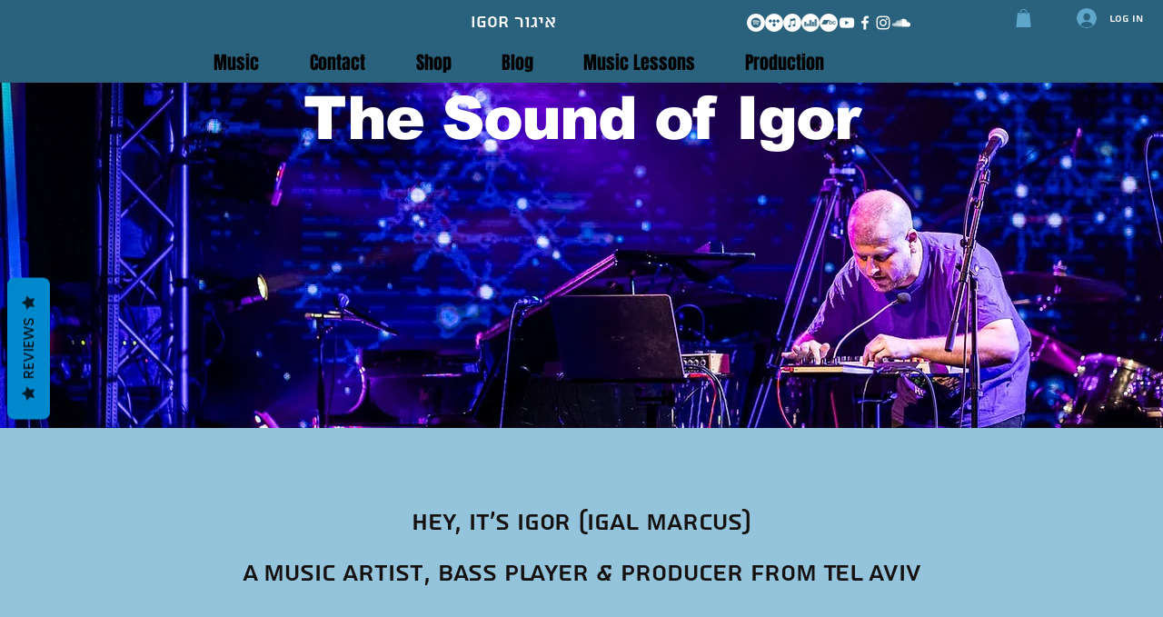

--- FILE ---
content_type: text/javascript
request_url: https://statics2.kudobuzz.com/widget-loader.9717947f4d8c10a3b2be.js
body_size: 5515
content:
"use strict";(self.webpackChunkwidget=self.webpackChunkwidget||[]).push([[554],{7226:(t,e,n)=>{n.d(e,{Z:()=>c});var l=n(4234),o=n(8568);function i(t){let e;return{c(){e=(0,l.bGB)("i"),(0,l.Ljt)(e,"class","kb-button-icon svelte-155vymn")},m(t,n){(0,l.$Tr)(t,e,n)},d(t){t&&(0,l.ogt)(e)}}}function r(t){let e,n,o,r,s,a,c,u=t[0]&&t[2]&&i();return{c(){e=(0,l.bGB)("button"),u&&u.c(),n=(0,l.DhX)(),o=(0,l.fLW)(t[6]),(0,l.Ljt)(e,"class",r=(0,l.H1I)(`kb-button kb-button--${t[5]}`)+" svelte-155vymn"),(0,l.Ljt)(e,"style",s="--icon-url: "+t[10]+"; background: "+t[3]+"; color: "+t[4]+";"+(t[7]?` text-transform: ${t[7]};`:"")+" "+t[8]),(0,l.Ljt)(e,"aria-label",t[9]),(0,l.VHj)(e,"disabled",t[1])},m(i,r){(0,l.$Tr)(i,e,r),u&&u.m(e,null),(0,l.R3I)(e,n),(0,l.R3I)(e,o),a||(c=(0,l.oLt)(e,"click",t[11]),a=!0)},p(t,[a]){t[0]&&t[2]?u||(u=i(),u.c(),u.m(e,n)):u&&(u.d(1),u=null),64&a&&(0,l.rTO)(o,t[6]),32&a&&r!==(r=(0,l.H1I)(`kb-button kb-button--${t[5]}`)+" svelte-155vymn")&&(0,l.Ljt)(e,"class",r),1432&a&&s!==(s="--icon-url: "+t[10]+"; background: "+t[3]+"; color: "+t[4]+";"+(t[7]?` text-transform: ${t[7]};`:"")+" "+t[8])&&(0,l.Ljt)(e,"style",s),512&a&&(0,l.Ljt)(e,"aria-label",t[9]),34&a&&(0,l.VHj)(e,"disabled",t[1])},i:l.ZTd,o:l.ZTd,d(t){t&&(0,l.ogt)(e),u&&u.d(),a=!1,c()}}}function s(t,e,n){let l,{hasIcon:i=!1}=e,{disabled:r=!1}=e,{icon:s}=e,{backgroundColor:a="#0a0f3b"}=e,{textColor:c="#f9f9f9"}=e,{btnTheme:u="large"}=e,{buttonText:d}=e,{textTransform:f}=e,{customStyle:p=""}=e,{name:h}=e;const g=(0,o.x)();return t.$$set=t=>{"hasIcon"in t&&n(0,i=t.hasIcon),"disabled"in t&&n(1,r=t.disabled),"icon"in t&&n(2,s=t.icon),"backgroundColor"in t&&n(3,a=t.backgroundColor),"textColor"in t&&n(4,c=t.textColor),"btnTheme"in t&&n(5,u=t.btnTheme),"buttonText"in t&&n(6,d=t.buttonText),"textTransform"in t&&n(7,f=t.textTransform),"customStyle"in t&&n(8,p=t.customStyle),"name"in t&&n(9,h=t.name)},t.$$.update=()=>{4&t.$$.dirty&&n(10,l=`url(${s})`)},[i,r,s,a,c,u,d,f,p,h,l,function(){g("buttonClicked",{name:h})}]}class a extends l.f_C{constructor(t){super(),(0,l.S1n)(this,t,s,r,l.N8,{hasIcon:0,disabled:1,icon:2,backgroundColor:3,textColor:4,btnTheme:5,buttonText:6,textTransform:7,customStyle:8,name:9})}}const c=a},444:(t,e,n)=>{n.d(e,{Z:()=>s});var l=n(4234);function o(t){let e,n,o,i,r,s,a;const c=t[4].default,u=(0,l.nuO)(c,t,t[3],null);return{c(){e=(0,l.bGB)("div"),u&&u.c(),n=(0,l.DhX)(),o=(0,l.bGB)("div"),i=(0,l.fLW)(t[0]),(0,l.Ljt)(o,"style",r="checkout"===t[1]?`color: ${t[2]}`:""),(0,l.Ljt)(o,"class","header__title svelte-2x1uk7"),(0,l.Ljt)(e,"class",s=(0,l.H1I)("checkout"===t[1]?"kb-form__header checkout__widget":"kb-form__header")+" svelte-2x1uk7")},m(t,r){(0,l.$Tr)(t,e,r),u&&u.m(e,null),(0,l.R3I)(e,n),(0,l.R3I)(e,o),(0,l.R3I)(o,i),a=!0},p(t,[n]){u&&u.p&&(!a||8&n)&&(0,l.kmG)(u,c,t,t[3],a?(0,l.u2N)(c,t[3],n,null):(0,l.VOJ)(t[3]),null),(!a||1&n)&&(0,l.rTO)(i,t[0]),(!a||6&n&&r!==(r="checkout"===t[1]?`color: ${t[2]}`:""))&&(0,l.Ljt)(o,"style",r),(!a||2&n&&s!==(s=(0,l.H1I)("checkout"===t[1]?"kb-form__header checkout__widget":"kb-form__header")+" svelte-2x1uk7"))&&(0,l.Ljt)(e,"class",s)},i(t){a||((0,l.Ui)(u,t),a=!0)},o(t){(0,l.etI)(u,t),a=!1},d(t){t&&(0,l.ogt)(e),u&&u.d(t)}}}function i(t,e,n){let{$$slots:l={},$$scope:o}=e,{title:i}=e,{widget:r}=e,{textColor:s}=e;return t.$$set=t=>{"title"in t&&n(0,i=t.title),"widget"in t&&n(1,r=t.widget),"textColor"in t&&n(2,s=t.textColor),"$$scope"in t&&n(3,o=t.$$scope)},[i,r,s,o,l]}class r extends l.f_C{constructor(t){super(),(0,l.S1n)(this,t,i,o,l.N8,{title:0,widget:1,textColor:2})}}const s=r},3438:(t,e,n)=>{n.d(e,{Z:()=>a});var l=n(4234);function o(t){let e,n;return{c(){e=(0,l.bGB)("div"),n=(0,l.fLW)(t[2]),(0,l.Ljt)(e,"class","kb-form-error svelte-s6q3lo")},m(t,o){(0,l.$Tr)(t,e,o),(0,l.R3I)(e,n)},p(t,e){4&e&&(0,l.rTO)(n,t[2])},d(t){t&&(0,l.ogt)(e)}}}function i(t){let e,n,i,r,s,a,c,u=t[2]&&o(t);return{c(){e=(0,l.bGB)("div"),n=(0,l.bGB)("div"),i=(0,l.bGB)("textarea"),r=(0,l.DhX)(),u&&u.c(),s=(0,l.cSb)(),(0,l.Ljt)(i,"class","field-wrapper__textarea svelte-s6q3lo"),(0,l.Ljt)(i,"aria-label",t[4]),(0,l.Ljt)(i,"placeholder",t[1]),(0,l.czc)(i,"height",t[3]+"px"),(0,l.VHj)(i,"error",t[2]),(0,l.Ljt)(n,"class","field-wrapper svelte-s6q3lo"),(0,l.Ljt)(e,"class","kb-field svelte-s6q3lo")},m(o,d){(0,l.$Tr)(o,e,d),(0,l.R3I)(e,n),(0,l.R3I)(n,i),(0,l.BmG)(i,t[0]),(0,l.$Tr)(o,r,d),u&&u.m(o,d),(0,l.$Tr)(o,s,d),a||(c=[(0,l.oLt)(i,"input",t[6]),(0,l.oLt)(i,"keyup",(function(){(0,l.sBU)(t[5])&&t[5].apply(this,arguments)}))],a=!0)},p(e,[n]){t=e,16&n&&(0,l.Ljt)(i,"aria-label",t[4]),2&n&&(0,l.Ljt)(i,"placeholder",t[1]),8&n&&(0,l.czc)(i,"height",t[3]+"px"),1&n&&(0,l.BmG)(i,t[0]),4&n&&(0,l.VHj)(i,"error",t[2]),t[2]?u?u.p(t,n):(u=o(t),u.c(),u.m(s.parentNode,s)):u&&(u.d(1),u=null)},i:l.ZTd,o:l.ZTd,d(t){t&&(0,l.ogt)(e),t&&(0,l.ogt)(r),u&&u.d(t),t&&(0,l.ogt)(s),a=!1,(0,l.j7q)(c)}}}function r(t,e,n){let{value:l=""}=e,{placeholder:o=""}=e,{error:i=!1}=e,{height:r}=e,{ariaLabel:s=""}=e,{validation:a}=e;return t.$$set=t=>{"value"in t&&n(0,l=t.value),"placeholder"in t&&n(1,o=t.placeholder),"error"in t&&n(2,i=t.error),"height"in t&&n(3,r=t.height),"ariaLabel"in t&&n(4,s=t.ariaLabel),"validation"in t&&n(5,a=t.validation)},[l,o,i,r,s,a,function(){l=this.value,n(0,l)}]}class s extends l.f_C{constructor(t){super(),(0,l.S1n)(this,t,r,i,l.N8,{value:0,placeholder:1,error:2,height:3,ariaLabel:4,validation:5})}}const a=s},3453:(t,e,n)=>{n.d(e,{Z:()=>q});var l=n(4234),o=n(8568);function i(t){let e;return{c(){e=(0,l.bi5)("g")},m(n,o){(0,l.$Tr)(n,e,o),e.innerHTML=t[0]},p(t,[n]){1&n&&(e.innerHTML=t[0])},i:l.ZTd,o:l.ZTd,d(t){t&&(0,l.ogt)(e)}}}function r(t,e,n){let l=870711,o="",{data:i}=e;return t.$$set=t=>{"data"in t&&n(1,i=t.data)},t.$$.update=()=>{2&t.$$.dirty&&n(0,o=function(t){if(!t||!t.raw)return"";let e=t.raw;const n={};return e=e.replace(/\s(?:xml:)?id=["']?([^"')\s]+)/g,((t,e)=>{const o=(l+=1,`fa-${l.toString(16)}`);return n[e]=o,` id="${o}"`})),e=e.replace(/#(?:([^'")\s]+)|xpointer\(id\((['"]?)([^')]+)\2\)\))/g,((t,e,l,o)=>{const i=e||o;return i&&n[i]?`#${n[i]}`:t})),e}(i))},[o,i]}class s extends l.f_C{constructor(t){super(),(0,l.S1n)(this,t,r,i,l.N8,{data:1})}}const a=s;function c(t){let e,n,o,i;const r=t[12].default,s=(0,l.nuO)(r,t,t[11],null);let a=[{version:"1.1"},{class:n="fa-icon "+t[0]},{width:t[1]},{height:t[2]},{"aria-label":t[9]},{role:o=t[9]?"img":"presentation"},{viewBox:t[3]},{style:t[8]},t[10]],c={};for(let t=0;t<a.length;t+=1)c=(0,l.f0i)(c,a[t]);return{c(){e=(0,l.bi5)("svg"),s&&s.c(),(0,l.NVz)(e,c),(0,l.VHj)(e,"fa-spin",t[4]),(0,l.VHj)(e,"fa-pulse",t[6]),(0,l.VHj)(e,"fa-inverse",t[5]),(0,l.VHj)(e,"fa-flip-horizontal","horizontal"===t[7]),(0,l.VHj)(e,"fa-flip-vertical","vertical"===t[7]),(0,l.VHj)(e,"svelte-1mc5hvj",!0)},m(t,n){(0,l.$Tr)(t,e,n),s&&s.m(e,null),i=!0},p(t,[u]){s&&s.p&&(!i||2048&u)&&(0,l.kmG)(s,r,t,t[11],i?(0,l.u2N)(r,t[11],u,null):(0,l.VOJ)(t[11]),null),(0,l.NVz)(e,c=(0,l.LoY)(a,[{version:"1.1"},(!i||1&u&&n!==(n="fa-icon "+t[0]))&&{class:n},(!i||2&u)&&{width:t[1]},(!i||4&u)&&{height:t[2]},(!i||512&u)&&{"aria-label":t[9]},(!i||512&u&&o!==(o=t[9]?"img":"presentation"))&&{role:o},(!i||8&u)&&{viewBox:t[3]},(!i||256&u)&&{style:t[8]},1024&u&&t[10]])),(0,l.VHj)(e,"fa-spin",t[4]),(0,l.VHj)(e,"fa-pulse",t[6]),(0,l.VHj)(e,"fa-inverse",t[5]),(0,l.VHj)(e,"fa-flip-horizontal","horizontal"===t[7]),(0,l.VHj)(e,"fa-flip-vertical","vertical"===t[7]),(0,l.VHj)(e,"svelte-1mc5hvj",!0)},i(t){i||((0,l.Ui)(s,t),i=!0)},o(t){(0,l.etI)(s,t),i=!1},d(t){t&&(0,l.ogt)(e),s&&s.d(t)}}}function u(t,e,n){const o=["class","width","height","box","spin","inverse","pulse","flip","style","label"];let i=(0,l.q2N)(e,o),{$$slots:r={},$$scope:s}=e,{class:a=""}=e,{width:c}=e,{height:u}=e,{box:d="0 0 0 0"}=e,{spin:f=!1}=e,{inverse:p=!1}=e,{pulse:h=!1}=e,{flip:g="none"}=e,{style:$=""}=e,{label:m=""}=e;return t.$$set=t=>{e=(0,l.f0i)((0,l.f0i)({},e),(0,l.Jvk)(t)),n(10,i=(0,l.q2N)(e,o)),"class"in t&&n(0,a=t.class),"width"in t&&n(1,c=t.width),"height"in t&&n(2,u=t.height),"box"in t&&n(3,d=t.box),"spin"in t&&n(4,f=t.spin),"inverse"in t&&n(5,p=t.inverse),"pulse"in t&&n(6,h=t.pulse),"flip"in t&&n(7,g=t.flip),"style"in t&&n(8,$=t.style),"label"in t&&n(9,m=t.label),"$$scope"in t&&n(11,s=t.$$scope)},[a,c,u,d,f,p,h,g,$,m,i,s,r]}class d extends l.f_C{constructor(t){super(),(0,l.S1n)(this,t,u,c,l.N8,{class:0,width:1,height:2,box:3,spin:4,inverse:5,pulse:6,flip:7,style:8,label:9})}}const f=d;function p(t,e,n){const l=t.slice();return l[24]=e[n],l}function h(t,e,n){const l=t.slice();return l[27]=e[n],l}function g(t){let e,n,o,i,r=t[6].paths&&$(t),s=t[6].polygons&&b(t),a=t[6].raw&&y(t);return{c(){r&&r.c(),e=(0,l.DhX)(),s&&s.c(),n=(0,l.DhX)(),a&&a.c(),o=(0,l.cSb)()},m(t,c){r&&r.m(t,c),(0,l.$Tr)(t,e,c),s&&s.m(t,c),(0,l.$Tr)(t,n,c),a&&a.m(t,c),(0,l.$Tr)(t,o,c),i=!0},p(t,i){t[6].paths?r?r.p(t,i):(r=$(t),r.c(),r.m(e.parentNode,e)):r&&(r.d(1),r=null),t[6].polygons?s?s.p(t,i):(s=b(t),s.c(),s.m(n.parentNode,n)):s&&(s.d(1),s=null),t[6].raw?a?(a.p(t,i),64&i&&(0,l.Ui)(a,1)):(a=y(t),a.c(),(0,l.Ui)(a,1),a.m(o.parentNode,o)):a&&((0,l.dvw)(),(0,l.etI)(a,1,1,(()=>{a=null})),(0,l.gbL)())},i(t){i||((0,l.Ui)(a),i=!0)},o(t){(0,l.etI)(a),i=!1},d(t){r&&r.d(t),t&&(0,l.ogt)(e),s&&s.d(t),t&&(0,l.ogt)(n),a&&a.d(t),t&&(0,l.ogt)(o)}}}function $(t){let e,n=t[6].paths,o=[];for(let e=0;e<n.length;e+=1)o[e]=m(h(t,n,e));return{c(){for(let t=0;t<o.length;t+=1)o[t].c();e=(0,l.cSb)()},m(t,n){for(let e=0;e<o.length;e+=1)o[e]&&o[e].m(t,n);(0,l.$Tr)(t,e,n)},p(t,l){if(64&l){let i;for(n=t[6].paths,i=0;i<n.length;i+=1){const r=h(t,n,i);o[i]?o[i].p(r,l):(o[i]=m(r),o[i].c(),o[i].m(e.parentNode,e))}for(;i<o.length;i+=1)o[i].d(1);o.length=n.length}},d(t){(0,l.RMB)(o,t),t&&(0,l.ogt)(e)}}}function m(t){let e,n=[t[27]],o={};for(let t=0;t<n.length;t+=1)o=(0,l.f0i)(o,n[t]);return{c(){e=(0,l.bi5)("path"),(0,l.NVz)(e,o)},m(t,n){(0,l.$Tr)(t,e,n)},p(t,i){(0,l.NVz)(e,o=(0,l.LoY)(n,[64&i&&t[27]]))},d(t){t&&(0,l.ogt)(e)}}}function b(t){let e,n=t[6].polygons,o=[];for(let e=0;e<n.length;e+=1)o[e]=v(p(t,n,e));return{c(){for(let t=0;t<o.length;t+=1)o[t].c();e=(0,l.cSb)()},m(t,n){for(let e=0;e<o.length;e+=1)o[e]&&o[e].m(t,n);(0,l.$Tr)(t,e,n)},p(t,l){if(64&l){let i;for(n=t[6].polygons,i=0;i<n.length;i+=1){const r=p(t,n,i);o[i]?o[i].p(r,l):(o[i]=v(r),o[i].c(),o[i].m(e.parentNode,e))}for(;i<o.length;i+=1)o[i].d(1);o.length=n.length}},d(t){(0,l.RMB)(o,t),t&&(0,l.ogt)(e)}}}function v(t){let e,n=[t[24]],o={};for(let t=0;t<n.length;t+=1)o=(0,l.f0i)(o,n[t]);return{c(){e=(0,l.bi5)("polygon"),(0,l.NVz)(e,o)},m(t,n){(0,l.$Tr)(t,e,n)},p(t,i){(0,l.NVz)(e,o=(0,l.LoY)(n,[64&i&&t[24]]))},d(t){t&&(0,l.ogt)(e)}}}function y(t){let e,n,o;function i(e){t[16](e)}let r={};return void 0!==t[6]&&(r.data=t[6]),e=new a({props:r}),l.VnY.push((()=>(0,l.akz)(e,"data",i))),{c(){(0,l.YCL)(e.$$.fragment)},m(t,n){(0,l.yef)(e,t,n),o=!0},p(t,o){const i={};!n&&64&o&&(n=!0,i.data=t[6],(0,l.hjT)((()=>n=!1))),e.$set(i)},i(t){o||((0,l.Ui)(e.$$.fragment,t),o=!0)},o(t){(0,l.etI)(e.$$.fragment,t),o=!1},d(t){(0,l.vpE)(e,t)}}}function x(t){let e;const n=t[15].default,o=(0,l.nuO)(n,t,t[17],null),i=o||function(t){let e,n,o=t[6]&&g(t);return{c(){o&&o.c(),e=(0,l.cSb)()},m(t,i){o&&o.m(t,i),(0,l.$Tr)(t,e,i),n=!0},p(t,n){t[6]?o?(o.p(t,n),64&n&&(0,l.Ui)(o,1)):(o=g(t),o.c(),(0,l.Ui)(o,1),o.m(e.parentNode,e)):o&&((0,l.dvw)(),(0,l.etI)(o,1,1,(()=>{o=null})),(0,l.gbL)())},i(t){n||((0,l.Ui)(o),n=!0)},o(t){(0,l.etI)(o),n=!1},d(t){o&&o.d(t),t&&(0,l.ogt)(e)}}}(t);return{c(){i&&i.c()},m(t,n){i&&i.m(t,n),e=!0},p(t,r){o?o.p&&(!e||131072&r)&&(0,l.kmG)(o,n,t,t[17],e?(0,l.u2N)(n,t[17],r,null):(0,l.VOJ)(t[17]),null):i&&i.p&&(!e||64&r)&&i.p(t,e?r:-1)},i(t){e||((0,l.Ui)(i,t),e=!0)},o(t){(0,l.etI)(i,t),e=!1},d(t){i&&i.d(t)}}}function L(t){let e,n;const o=[{label:t[5]},{width:t[7]},{height:t[8]},{box:t[10]},{style:t[9]},{spin:t[1]},{flip:t[4]},{inverse:t[2]},{pulse:t[3]},{class:t[0]},t[11]];let i={$$slots:{default:[x]},$$scope:{ctx:t}};for(let t=0;t<o.length;t+=1)i=(0,l.f0i)(i,o[t]);return e=new f({props:i}),{c(){(0,l.YCL)(e.$$.fragment)},m(t,o){(0,l.yef)(e,t,o),n=!0},p(t,[n]){const i=4031&n?(0,l.LoY)(o,[32&n&&{label:t[5]},128&n&&{width:t[7]},256&n&&{height:t[8]},1024&n&&{box:t[10]},512&n&&{style:t[9]},2&n&&{spin:t[1]},16&n&&{flip:t[4]},4&n&&{inverse:t[2]},8&n&&{pulse:t[3]},1&n&&{class:t[0]},2048&n&&(0,l.gCg)(t[11])]):{};131136&n&&(i.$$scope={dirty:n,ctx:t}),e.$set(i)},i(t){n||((0,l.Ui)(e.$$.fragment,t),n=!0)},o(t){(0,l.etI)(e.$$.fragment,t),n=!1},d(t){(0,l.vpE)(e,t)}}}let j=0,k=0,w=1;function T(t,e,n){const o=["class","data","scale","spin","inverse","pulse","flip","label","style"];let i,r,s,a=(0,l.q2N)(e,o),{$$slots:c={},$$scope:u}=e,{class:d=""}=e,{data:f}=e,{scale:p=1}=e,{spin:h=!1}=e,{inverse:g=!1}=e,{pulse:$=!1}=e,{flip:m}=e,{label:b=""}=e,{style:v=""}=e,y=10,x=10;function L(){let t=1;return void 0!==p&&(t=Number(p)),isNaN(t)||t<=0?(console.warn('Invalid prop: prop "scale" should be a number over 0.'),w):t*w}function T(){return i?Math.max(i.width,i.height)/16:1}return t.$$set=t=>{e=(0,l.f0i)((0,l.f0i)({},e),(0,l.Jvk)(t)),n(11,a=(0,l.q2N)(e,o)),"class"in t&&n(0,d=t.class),"data"in t&&n(12,f=t.data),"scale"in t&&n(13,p=t.scale),"spin"in t&&n(1,h=t.spin),"inverse"in t&&n(2,g=t.inverse),"pulse"in t&&n(3,$=t.pulse),"flip"in t&&n(4,m=t.flip),"label"in t&&n(5,b=t.label),"style"in t&&n(14,v=t.style),"$$scope"in t&&n(17,u=t.$$scope)},t.$$.update=()=>{28672&t.$$.dirty&&(n(6,i=function(t){let e,n;if(t){if(!("definition"in t)){if("iconName"in t&&"icon"in t){e=t.iconName;let l=[];const[o,i,,,r]=t.icon;l=Array.isArray(r)?r:[r],n={width:o,height:i,paths:l.map((t=>({d:t})))}}else e=Object.keys(t)[0],n=t[e];return n}console.error("`import faIconName from '@fortawesome/package-name/faIconName` not supported - Please use `import { faIconName } from '@fortawesome/package-name/faIconName'` instead")}}(f)),n(7,y=k||(i?i.width/T()*L():0)),n(8,x=j||(i?i.height/T()*L():0)),n(9,r=function(){let t="";null!==v&&(t+=v);let e=L();return 1===e?0===t.length?"":t:(""===t||t.endsWith(";")||(t+="; "),`${t}font-size: ${e}em`)}()),n(10,s=i?`0 0 ${i.width} ${i.height}`:`0 0 ${y} ${x}`))},[d,h,g,$,m,b,i,y,x,r,s,a,f,p,v,c,function(t){i=t,n(6,i),n(12,f),n(14,v),n(13,p)},u]}class I extends l.f_C{constructor(t){super(),(0,l.S1n)(this,t,T,L,l.N8,{class:0,data:12,scale:13,spin:1,inverse:2,pulse:3,flip:4,label:5,style:14})}}const N=I,C={star:{width:1664,height:1792,paths:[{d:"M1664 647q0 22-26 48l-363 354 86 500q1 7 1 20 0 21-10.5 35.5t-30.5 14.5q-19 0-40-12l-449-236-449 236q-22 12-40 12-21 0-31.5-14.5t-10.5-35.5q0-6 2-20l86-500-364-354q-25-27-25-48 0-37 56-46l502-73 225-455q19-41 49-41t49 41l225 455 502 73q56 9 56 46z"}]}};function V(t,e,n){const l=t.slice();return l[14]=e[n],l[16]=n,l}function _(t){let e,n,o,i,r,s,a,c,u,d,f,p;function h(){return t[7](t[16])}function g(...e){return t[8](t[16],...e)}function $(){return t[9](t[16])}function m(){return t[10](t[16])}return a=new N({props:{data:C,scale:2,style:`color:${t[16]+1<=t[2]?`${t[0]}`:"#eee"}; cursor: pointer;`}}),{c(){e=(0,l.bGB)("div"),n=(0,l.bGB)("label"),o=(0,l.bGB)("input"),r=(0,l.DhX)(),s=(0,l.bGB)("b"),(0,l.YCL)(a.$$.fragment),u=(0,l.DhX)(),(0,l.Ljt)(o,"name","setstarrating"),o.value=i=t[16]+1,o.checked="checked",(0,l.Ljt)(o,"type","radio"),(0,l.Ljt)(o,"class","svelte-in9zc5"),(0,l.Ljt)(s,"role","img"),(0,l.Ljt)(s,"aria-label",c=`${t[16]+1} out of 5 stars`),(0,l.Ljt)(e,"class","_3IEWm svelte-in9zc5"),(0,l.Ljt)(e,"tabindex","0")},m(t,i){(0,l.$Tr)(t,e,i),(0,l.R3I)(e,n),(0,l.R3I)(n,o),(0,l.R3I)(n,r),(0,l.R3I)(n,s),(0,l.yef)(a,s,null),(0,l.R3I)(e,u),d=!0,f||(p=[(0,l.oLt)(e,"click",h),(0,l.oLt)(e,"keyup",g),(0,l.oLt)(e,"mouseenter",$),(0,l.oLt)(e,"mouseleave",m)],f=!0)},p(e,n){t=e;const l={};5&n&&(l.style=`color:${t[16]+1<=t[2]?`${t[0]}`:"#eee"}; cursor: pointer;`),a.$set(l)},i(t){d||((0,l.Ui)(a.$$.fragment,t),d=!0)},o(t){(0,l.etI)(a.$$.fragment,t),d=!1},d(t){t&&(0,l.ogt)(e),(0,l.vpE)(a),f=!1,(0,l.j7q)(p)}}}function H(t){let e,n,o=Array.from({length:5}),i=[];for(let e=0;e<o.length;e+=1)i[e]=_(V(t,o,e));const r=t=>(0,l.etI)(i[t],1,1,(()=>{i[t]=null}));return{c(){e=(0,l.bGB)("div");for(let t=0;t<i.length;t+=1)i[t].c();(0,l.Ljt)(e,"class","_2muAp"),(0,l.VHj)(e,"_2Y1ld","checkout"!==t[1])},m(t,o){(0,l.$Tr)(t,e,o);for(let t=0;t<i.length;t+=1)i[t]&&i[t].m(e,null);n=!0},p(t,[s]){if(61&s){let n;for(o=Array.from({length:5}),n=0;n<o.length;n+=1){const r=V(t,o,n);i[n]?(i[n].p(r,s),(0,l.Ui)(i[n],1)):(i[n]=_(r),i[n].c(),(0,l.Ui)(i[n],1),i[n].m(e,null))}for((0,l.dvw)(),n=o.length;n<i.length;n+=1)r(n);(0,l.gbL)()}(!n||2&s)&&(0,l.VHj)(e,"_2Y1ld","checkout"!==t[1])},i(t){if(!n){for(let t=0;t<o.length;t+=1)(0,l.Ui)(i[t]);n=!0}},o(t){i=i.filter(Boolean);for(let t=0;t<i.length;t+=1)(0,l.etI)(i[t]);n=!1},d(t){t&&(0,l.ogt)(e),(0,l.RMB)(i,t)}}}const B="Enter";function R(t,e,n){let{starColor:l}=e,{initialRating:i=5}=e,{widgetType:r}=e;const s=(0,o.x)();let a,c=i,u=!1;function d(t){n(2,c=t),u=!0,s("setRating",{rating:t})}function f(t){t>c&&(u=!1,a=c,n(2,c=t))}function p(t){t>a&&!u&&n(2,c=a)}return t.$$set=t=>{"starColor"in t&&n(0,l=t.starColor),"initialRating"in t&&n(6,i=t.initialRating),"widgetType"in t&&n(1,r=t.widgetType)},[l,r,c,d,f,p,i,t=>d(t+1),(t,e)=>e.key===B?d(t+1):"",t=>f(t+1),t=>p(t+1)]}class G extends l.f_C{constructor(t){super(),(0,l.S1n)(this,t,R,H,l.N8,{starColor:0,initialRating:6,widgetType:1})}}const q=G},8568:(t,e,n)=>{n.d(e,{H3:()=>l.H3E,Ky:()=>l.KyG,ev:()=>l.evW,fw:()=>l.fwp,gx:()=>l.gx3,v:()=>l.vax,x:()=>l.xa3});var l=n(4234)}}]);
//# sourceMappingURL=widget-loader.9717947f4d8c10a3b2be.js.map